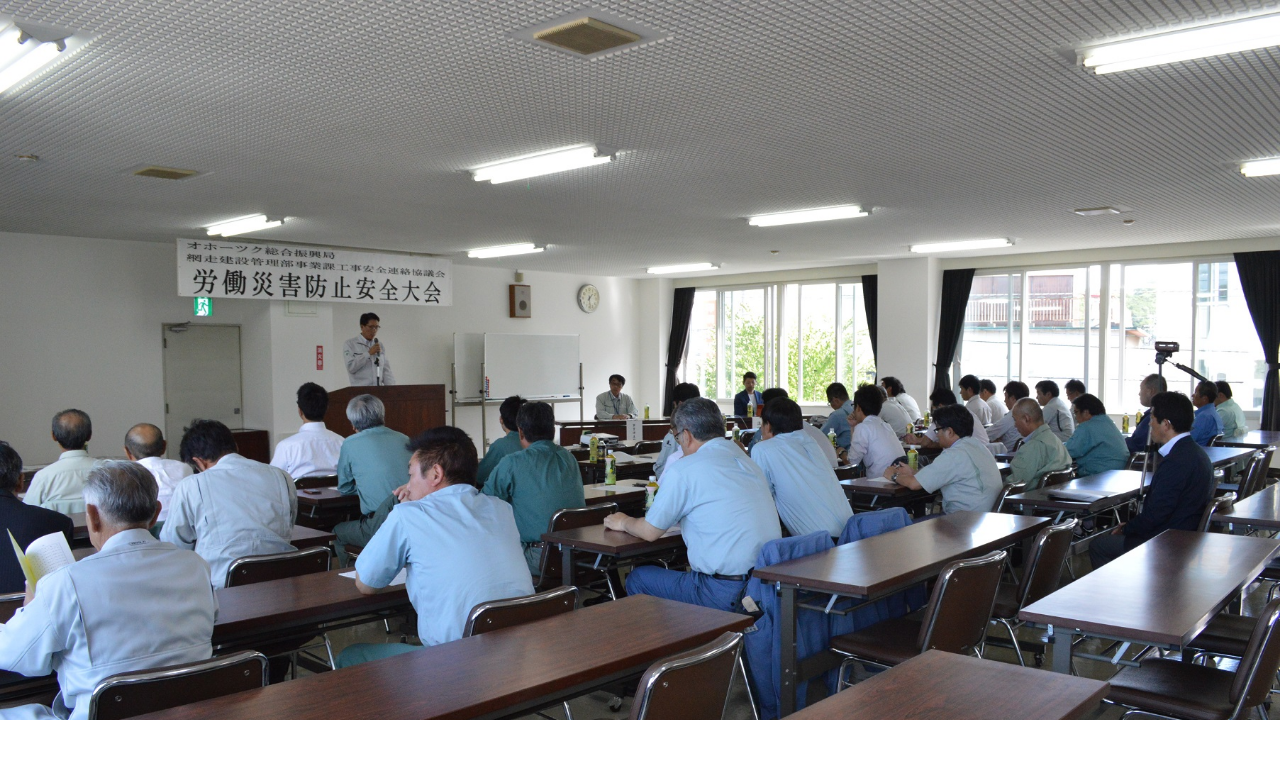

--- FILE ---
content_type: text/html; charset=UTF-8
request_url: https://hokkaido-mental.com/seminar/dsc_0006/
body_size: 6937
content:
<!DOCTYPE html>
<html lang="ja"
	prefix="og: https://ogp.me/ns#"  data-sticky-footer="true">

<head>
			<meta charset="UTF-8">
		<meta name="viewport" content="width=device-width, initial-scale=1, minimum-scale=1, viewport-fit=cover">
		<title>DSC_0006 | 北海道メンタルクリエイション</title>

		<!-- All in One SEO 4.1.4.5 -->
		<meta name="robots" content="max-image-preview:large" />
		<meta property="og:locale" content="ja_JP" />
		<meta property="og:site_name" content="北海道メンタルクリエイション | 『誰よりもメンタルの弱さを実感したメンタルトレーナーだからこそ知っている、不安な気持ちで最高の結果を出す方法をあなたに。』" />
		<meta property="og:type" content="article" />
		<meta property="og:title" content="DSC_0006 | 北海道メンタルクリエイション" />
		<meta property="og:image" content="https://hokkaido-mental.com/wp-content/uploads/2019/05/cropped-3-1-e1584659304926-2.png" />
		<meta property="og:image:secure_url" content="https://hokkaido-mental.com/wp-content/uploads/2019/05/cropped-3-1-e1584659304926-2.png" />
		<meta property="article:published_time" content="2019-09-29T02:55:19+00:00" />
		<meta property="article:modified_time" content="2019-09-29T02:55:19+00:00" />
		<meta name="twitter:card" content="summary" />
		<meta name="twitter:domain" content="hokkaido-mental.com" />
		<meta name="twitter:title" content="DSC_0006 | 北海道メンタルクリエイション" />
		<meta name="twitter:image" content="https://hokkaido-mental.com/wp-content/uploads/2019/05/cropped-3-1-e1584659304926-2.png" />
		<meta name="google" content="nositelinkssearchbox" />
		<script type="application/ld+json" class="aioseo-schema">
			{"@context":"https:\/\/schema.org","@graph":[{"@type":"WebSite","@id":"https:\/\/hokkaido-mental.com\/#website","url":"https:\/\/hokkaido-mental.com\/","name":"\u5317\u6d77\u9053\u30e1\u30f3\u30bf\u30eb\u30af\u30ea\u30a8\u30a4\u30b7\u30e7\u30f3","description":"\u300e\u8ab0\u3088\u308a\u3082\u30e1\u30f3\u30bf\u30eb\u306e\u5f31\u3055\u3092\u5b9f\u611f\u3057\u305f\u30e1\u30f3\u30bf\u30eb\u30c8\u30ec\u30fc\u30ca\u30fc\u3060\u304b\u3089\u3053\u305d\u77e5\u3063\u3066\u3044\u308b\u3001\u4e0d\u5b89\u306a\u6c17\u6301\u3061\u3067\u6700\u9ad8\u306e\u7d50\u679c\u3092\u51fa\u3059\u65b9\u6cd5\u3092\u3042\u306a\u305f\u306b\u3002\u300f","inLanguage":"ja","publisher":{"@id":"https:\/\/hokkaido-mental.com\/#organization"}},{"@type":"Organization","@id":"https:\/\/hokkaido-mental.com\/#organization","name":"\u5317\u6d77\u9053\u30e1\u30f3\u30bf\u30eb\u30af\u30ea\u30a8\u30a4\u30b7\u30e7\u30f3","url":"https:\/\/hokkaido-mental.com\/","logo":{"@type":"ImageObject","@id":"https:\/\/hokkaido-mental.com\/#organizationLogo","url":"https:\/\/hokkaido-mental.com\/wp-content\/uploads\/2019\/05\/cropped-3-1-e1584659304926-2.png","width":1350,"height":650},"image":{"@id":"https:\/\/hokkaido-mental.com\/#organizationLogo"}},{"@type":"BreadcrumbList","@id":"https:\/\/hokkaido-mental.com\/seminar\/dsc_0006\/#breadcrumblist","itemListElement":[{"@type":"ListItem","@id":"https:\/\/hokkaido-mental.com\/#listItem","position":1,"item":{"@type":"WebPage","@id":"https:\/\/hokkaido-mental.com\/","name":"\u30db\u30fc\u30e0","description":"\u300e\u8ab0\u3088\u308a\u3082\u30e1\u30f3\u30bf\u30eb\u306e\u5f31\u3055\u3092\u5b9f\u611f\u3057\u305f\u30e1\u30f3\u30bf\u30eb\u30c8\u30ec\u30fc\u30ca\u30fc\u3060\u304b\u3089\u3053\u305d\u77e5\u3063\u3066\u3044\u308b\u3001\u4e0d\u5b89\u306a\u6c17\u6301\u3061\u3067\u6700\u9ad8\u306e\u7d50\u679c\u3092\u51fa\u3059\u65b9\u6cd5\u3092\u3042\u306a\u305f\u306b\u3002\u300f","url":"https:\/\/hokkaido-mental.com\/"},"nextItem":"https:\/\/hokkaido-mental.com\/seminar\/dsc_0006\/#listItem"},{"@type":"ListItem","@id":"https:\/\/hokkaido-mental.com\/seminar\/dsc_0006\/#listItem","position":2,"item":{"@type":"WebPage","@id":"https:\/\/hokkaido-mental.com\/seminar\/dsc_0006\/","name":"DSC_0006","url":"https:\/\/hokkaido-mental.com\/seminar\/dsc_0006\/"},"previousItem":"https:\/\/hokkaido-mental.com\/#listItem"}]},{"@type":"Person","@id":"https:\/\/hokkaido-mental.com\/author\/hokkaidomc\/#author","url":"https:\/\/hokkaido-mental.com\/author\/hokkaidomc\/","name":"\u79cb\u5c71 \u6cf0\u9686","image":{"@type":"ImageObject","@id":"https:\/\/hokkaido-mental.com\/seminar\/dsc_0006\/#authorImage","url":"https:\/\/secure.gravatar.com\/avatar\/f227ad463d54b704921b3ca34ffc80d4?s=96&d=mm&r=g","width":96,"height":96,"caption":"\u79cb\u5c71 \u6cf0\u9686"}},{"@type":"ItemPage","@id":"https:\/\/hokkaido-mental.com\/seminar\/dsc_0006\/#itempage","url":"https:\/\/hokkaido-mental.com\/seminar\/dsc_0006\/","name":"DSC_0006 | \u5317\u6d77\u9053\u30e1\u30f3\u30bf\u30eb\u30af\u30ea\u30a8\u30a4\u30b7\u30e7\u30f3","inLanguage":"ja","isPartOf":{"@id":"https:\/\/hokkaido-mental.com\/#website"},"breadcrumb":{"@id":"https:\/\/hokkaido-mental.com\/seminar\/dsc_0006\/#breadcrumblist"},"datePublished":"2019-09-29T02:55:19+09:00","dateModified":"2019-09-29T02:55:19+09:00"}]}
		</script>
		<script type="text/javascript" >
			window.ga=window.ga||function(){(ga.q=ga.q||[]).push(arguments)};ga.l=+new Date;
			ga('create', "UA-141662954-1", 'auto');
			ga('send', 'pageview');
		</script>
		<script async src="https://www.google-analytics.com/analytics.js"></script>
		<!-- All in One SEO -->

		<meta property="og:title" content="DSC_0006">
		<meta property="og:type" content="article">
		<meta property="og:url" content="https://hokkaido-mental.com/seminar/dsc_0006/">
		<meta property="og:image" content="https://hokkaido-mental.com/wp-content/uploads/2019/09/DSC_0006.jpg">
		<meta property="og:site_name" content="北海道メンタルクリエイション">
		<meta property="og:description" content="『誰よりもメンタルの弱さを実感したメンタルトレーナーだからこそ知っている、不安な気持ちで最高の結果を出す方法をあなたに。』">
		<meta property="og:locale" content="ja_JP">
				<link rel='dns-prefetch' href='//webfonts.xserver.jp' />
<link rel='dns-prefetch' href='//s.w.org' />
<link rel="alternate" type="application/rss+xml" title="北海道メンタルクリエイション &raquo; フィード" href="https://hokkaido-mental.com/feed/" />
<link rel="alternate" type="application/rss+xml" title="北海道メンタルクリエイション &raquo; コメントフィード" href="https://hokkaido-mental.com/comments/feed/" />
		<link rel="profile" href="http://gmpg.org/xfn/11">
				<link rel="alternate" type="application/rss+xml" title="北海道メンタルクリエイション &raquo; DSC_0006 のコメントのフィード" href="https://hokkaido-mental.com/seminar/dsc_0006/feed/" />
<style id="snow-monkey-custom-logo-size">
.c-site-branding .custom-logo, .wpaw-site-branding__logo .custom-logo { height: 162px; width: 337px; }
@media (min-width: 64em) { .c-site-branding .custom-logo, .wpaw-site-branding__logo .custom-logo { height: 325px; width: 675px; } }
</style>
		<link rel='stylesheet' id='wp-block-library-css'  href='https://hokkaido-mental.com/wp-includes/css/dist/block-library/style.min.css?ver=5.8.12' type='text/css' media='all' />
<link rel='stylesheet' id='snow-monkey-blocks-css'  href='https://hokkaido-mental.com/wp-content/plugins/snow-monkey-blocks/dist/css/blocks.css?ver=1634264053' type='text/css' media='all' />
<link rel='stylesheet' id='snow-monkey-blocks/accordion-css'  href='https://hokkaido-mental.com/wp-content/plugins/snow-monkey-blocks/dist/block/accordion/style.css?ver=1634264053' type='text/css' media='all' />
<link rel='stylesheet' id='snow-monkey-blocks/alert-css'  href='https://hokkaido-mental.com/wp-content/plugins/snow-monkey-blocks/dist/block/alert/style.css?ver=1634264053' type='text/css' media='all' />
<link rel='stylesheet' id='snow-monkey-blocks/balloon-css'  href='https://hokkaido-mental.com/wp-content/plugins/snow-monkey-blocks/dist/block/balloon/style.css?ver=1634264053' type='text/css' media='all' />
<link rel='stylesheet' id='snow-monkey-blocks/box-css'  href='https://hokkaido-mental.com/wp-content/plugins/snow-monkey-blocks/dist/block/box/style.css?ver=1634264053' type='text/css' media='all' />
<link rel='stylesheet' id='snow-monkey-blocks/btn-box-css'  href='https://hokkaido-mental.com/wp-content/plugins/snow-monkey-blocks/dist/block/btn-box/style.css?ver=1634264053' type='text/css' media='all' />
<link rel='stylesheet' id='snow-monkey-blocks/btn-css'  href='https://hokkaido-mental.com/wp-content/plugins/snow-monkey-blocks/dist/block/btn/style.css?ver=1634264053' type='text/css' media='all' />
<link rel='stylesheet' id='snow-monkey-blocks/buttons-css'  href='https://hokkaido-mental.com/wp-content/plugins/snow-monkey-blocks/dist/block/buttons/style.css?ver=1634264053' type='text/css' media='all' />
<link rel='stylesheet' id='snow-monkey-blocks/categories-list-css'  href='https://hokkaido-mental.com/wp-content/plugins/snow-monkey-blocks/dist/block/categories-list/style.css?ver=1634264053' type='text/css' media='all' />
<link rel='stylesheet' id='snow-monkey-blocks/countdown-css'  href='https://hokkaido-mental.com/wp-content/plugins/snow-monkey-blocks/dist/block/countdown/style.css?ver=1634264053' type='text/css' media='all' />
<link rel='stylesheet' id='snow-monkey-blocks/directory-structure-css'  href='https://hokkaido-mental.com/wp-content/plugins/snow-monkey-blocks/dist/block/directory-structure/style.css?ver=1634264053' type='text/css' media='all' />
<link rel='stylesheet' id='snow-monkey-blocks/evaluation-star-css'  href='https://hokkaido-mental.com/wp-content/plugins/snow-monkey-blocks/dist/block/evaluation-star/style.css?ver=1634264053' type='text/css' media='all' />
<link rel='stylesheet' id='snow-monkey-blocks/faq-css'  href='https://hokkaido-mental.com/wp-content/plugins/snow-monkey-blocks/dist/block/faq/style.css?ver=1634264053' type='text/css' media='all' />
<link rel='stylesheet' id='snow-monkey-blocks/information-css'  href='https://hokkaido-mental.com/wp-content/plugins/snow-monkey-blocks/dist/block/information/style.css?ver=1634264053' type='text/css' media='all' />
<link rel='stylesheet' id='snow-monkey-blocks/items-css'  href='https://hokkaido-mental.com/wp-content/plugins/snow-monkey-blocks/dist/block/items/style.css?ver=1634264053' type='text/css' media='all' />
<link rel='stylesheet' id='snow-monkey-blocks/list-css'  href='https://hokkaido-mental.com/wp-content/plugins/snow-monkey-blocks/dist/block/list/style.css?ver=1634264053' type='text/css' media='all' />
<link rel='stylesheet' id='snow-monkey-blocks/media-text-css'  href='https://hokkaido-mental.com/wp-content/plugins/snow-monkey-blocks/dist/block/media-text/style.css?ver=1634264053' type='text/css' media='all' />
<link rel='stylesheet' id='snow-monkey-blocks/panels-css'  href='https://hokkaido-mental.com/wp-content/plugins/snow-monkey-blocks/dist/block/panels/style.css?ver=1634264053' type='text/css' media='all' />
<link rel='stylesheet' id='snow-monkey-blocks/price-menu-css'  href='https://hokkaido-mental.com/wp-content/plugins/snow-monkey-blocks/dist/block/price-menu/style.css?ver=1634264053' type='text/css' media='all' />
<link rel='stylesheet' id='snow-monkey-blocks/pricing-table-css'  href='https://hokkaido-mental.com/wp-content/plugins/snow-monkey-blocks/dist/block/pricing-table/style.css?ver=1634264053' type='text/css' media='all' />
<link rel='stylesheet' id='snow-monkey-blocks/rating-box-css'  href='https://hokkaido-mental.com/wp-content/plugins/snow-monkey-blocks/dist/block/rating-box/style.css?ver=1634264053' type='text/css' media='all' />
<link rel='stylesheet' id='snow-monkey-blocks/section-css'  href='https://hokkaido-mental.com/wp-content/plugins/snow-monkey-blocks/dist/block/section/style.css?ver=1634264053' type='text/css' media='all' />
<link rel='stylesheet' id='snow-monkey-blocks/section-break-the-grid-css'  href='https://hokkaido-mental.com/wp-content/plugins/snow-monkey-blocks/dist/block/section-break-the-grid/style.css?ver=1634264053' type='text/css' media='all' />
<link rel='stylesheet' id='snow-monkey-blocks/section-side-heading-css'  href='https://hokkaido-mental.com/wp-content/plugins/snow-monkey-blocks/dist/block/section-side-heading/style.css?ver=1634264053' type='text/css' media='all' />
<link rel='stylesheet' id='snow-monkey-blocks/section-with-bgimage-css'  href='https://hokkaido-mental.com/wp-content/plugins/snow-monkey-blocks/dist/block/section-with-bgimage/style.css?ver=1634264053' type='text/css' media='all' />
<link rel='stylesheet' id='snow-monkey-blocks/section-with-bgvideo-css'  href='https://hokkaido-mental.com/wp-content/plugins/snow-monkey-blocks/dist/block/section-with-bgvideo/style.css?ver=1634264053' type='text/css' media='all' />
<link rel='stylesheet' id='slick-carousel-css'  href='https://hokkaido-mental.com/wp-content/plugins/snow-monkey-blocks/dist/packages/slick/slick.css?ver=1634264053' type='text/css' media='all' />
<link rel='stylesheet' id='slick-carousel-theme-css'  href='https://hokkaido-mental.com/wp-content/plugins/snow-monkey-blocks/dist/packages/slick/slick-theme.css?ver=1634264053' type='text/css' media='all' />
<link rel='stylesheet' id='snow-monkey-blocks/slider-css'  href='https://hokkaido-mental.com/wp-content/plugins/snow-monkey-blocks/dist/block/slider/style.css?ver=1634264053' type='text/css' media='all' />
<link rel='stylesheet' id='spider-css'  href='https://hokkaido-mental.com/wp-content/plugins/snow-monkey-blocks/dist/packages/spider/dist/css/spider.css?ver=1634264053' type='text/css' media='all' />
<link rel='stylesheet' id='snow-monkey-blocks/spider-pickup-slider-css'  href='https://hokkaido-mental.com/wp-content/plugins/snow-monkey-blocks/dist/block/spider-pickup-slider/style.css?ver=1634264053' type='text/css' media='all' />
<link rel='stylesheet' id='snow-monkey-blocks/spider-slider-css'  href='https://hokkaido-mental.com/wp-content/plugins/snow-monkey-blocks/dist/block/spider-slider/style.css?ver=1634264053' type='text/css' media='all' />
<link rel='stylesheet' id='snow-monkey-blocks/step-css'  href='https://hokkaido-mental.com/wp-content/plugins/snow-monkey-blocks/dist/block/step/style.css?ver=1634264053' type='text/css' media='all' />
<link rel='stylesheet' id='snow-monkey-blocks/tabs-css'  href='https://hokkaido-mental.com/wp-content/plugins/snow-monkey-blocks/dist/block/tabs/style.css?ver=1634264053' type='text/css' media='all' />
<link rel='stylesheet' id='snow-monkey-blocks/taxonomy-terms-css'  href='https://hokkaido-mental.com/wp-content/plugins/snow-monkey-blocks/dist/block/taxonomy-terms/style.css?ver=1634264053' type='text/css' media='all' />
<link rel='stylesheet' id='snow-monkey-blocks/testimonial-css'  href='https://hokkaido-mental.com/wp-content/plugins/snow-monkey-blocks/dist/block/testimonial/style.css?ver=1634264053' type='text/css' media='all' />
<link rel='stylesheet' id='snow-monkey-blocks/thumbnail-gallery-css'  href='https://hokkaido-mental.com/wp-content/plugins/snow-monkey-blocks/dist/block/thumbnail-gallery/style.css?ver=1634264053' type='text/css' media='all' />
<link rel='stylesheet' id='contact-form-7-css'  href='https://hokkaido-mental.com/wp-content/plugins/contact-form-7/includes/css/styles.css?ver=5.5.1' type='text/css' media='all' />
<link rel='stylesheet' id='snow-monkey-blocks-background-parallax-css'  href='https://hokkaido-mental.com/wp-content/plugins/snow-monkey-blocks/dist/css/background-parallax.css?ver=1634264053' type='text/css' media='all' />
<link rel='stylesheet' id='wp-awesome-widgets-css'  href='https://hokkaido-mental.com/wp-content/themes/snow-monkey/vendor/inc2734/wp-awesome-widgets/src/assets/css/app.css?ver=1629069653' type='text/css' media='all' />
<link rel='stylesheet' id='wp-oembed-blog-card-css'  href='https://hokkaido-mental.com/wp-content/themes/snow-monkey/vendor/inc2734/wp-oembed-blog-card/src/assets/css/app.css?ver=1629069653' type='text/css' media='all' />
<link rel='stylesheet' id='snow-monkey-css'  href='https://hokkaido-mental.com/wp-content/themes/snow-monkey/assets/css/style.min.css?ver=1629069653' type='text/css' media='all' />
<style id='snow-monkey-inline-css' type='text/css'>
input[type="email"],input[type="number"],input[type="password"],input[type="search"],input[type="tel"],input[type="text"],input[type="url"],textarea { font-size: 16px }
:root { --_container-max-width: 1024px;--accent-color: #4682b4;--dark-accent-color: #294d6b;--light-accent-color: #8db3d3;--lighter-accent-color: #bfd4e6;--lightest-accent-color: #ccddeb;--sub-accent-color: #707593;--dark-sub-accent-color: #444759;--light-sub-accent-color: #aaadbf;--lighter-sub-accent-color: #d1d3dd;--lightest-sub-accent-color: #dcdde4;--entry-content-h2-border-left: 1px solid var(--accent-color, #cd162c);--entry-content-h2-background-color: #f7f7f7;--entry-content-h2-padding: calc(var(--_space, 1.76923rem) * 0.25) calc(var(--_space, 1.76923rem) * 0.25) calc(var(--_space, 1.76923rem) * 0.25) calc(var(--_space, 1.76923rem) * 0.5);--entry-content-h3-border-bottom: 1px solid #eee;--entry-content-h3-padding: 0 0 calc(var(--_space, 1.76923rem) * 0.25);--widget-title-display: flex;--widget-title-flex-direction: row;--widget-title-align-items: center;--widget-title-justify-content: center;--widget-title-pseudo-display: block;--widget-title-pseudo-content: "";--widget-title-pseudo-height: 1px;--widget-title-pseudo-background-color: #111;--widget-title-pseudo-flex: 1 0 0%;--widget-title-pseudo-min-width: 20px;--widget-title-before-margin-right: .5em;--widget-title-after-margin-left: .5em;--_half-leading: 0.4 }
html { font-size: 16px;letter-spacing: 0.05rem }
.l-body,.block-editor-block-list__block { font-family: system-ui,-apple-system,BlinkMacSystemFont,"ヒラギノ角ゴ W3",sans-serif }
.has-white-background-color { background-color: #fff!important }
.has-white-color,.wp-block-button__link.has-white-color { color: #fff!important }
.has-black-background-color { background-color: #000!important }
.has-black-color,.wp-block-button__link.has-black-color { color: #000!important }
.has-text-color-background-color { background-color: #333!important }
.has-text-color-color,.wp-block-button__link.has-text-color-color { color: #333!important }
.has-dark-gray-background-color { background-color: #999!important }
.has-dark-gray-color,.wp-block-button__link.has-dark-gray-color { color: #999!important }
.has-gray-background-color { background-color: #ccc!important }
.has-gray-color,.wp-block-button__link.has-gray-color { color: #ccc!important }
.has-very-light-gray-background-color { background-color: #eee!important }
.has-very-light-gray-color,.wp-block-button__link.has-very-light-gray-color { color: #eee!important }
.has-lightest-grey-background-color { background-color: #f7f7f7!important }
.has-lightest-grey-color,.wp-block-button__link.has-lightest-grey-color { color: #f7f7f7!important }
.has-accent-color-background-color { background-color: #4682b4!important }
.has-accent-color-color,.wp-block-button__link.has-accent-color-color { color: #4682b4!important }
.has-sub-accent-color-background-color { background-color: #707593!important }
.has-sub-accent-color-color,.wp-block-button__link.has-sub-accent-color-color { color: #707593!important }
.p-infobar__inner { background-color: #4682b4 }
.p-infobar__content { color: #edf900 }
</style>
<link rel='stylesheet' id='snow-monkey-custom-widgets-css'  href='https://hokkaido-mental.com/wp-content/themes/snow-monkey/assets/css/custom-widgets.min.css?ver=1629069653' type='text/css' media='all' />
<link rel='stylesheet' id='snow-monkey-block-library-css'  href='https://hokkaido-mental.com/wp-content/themes/snow-monkey/assets/css/block-library.min.css?ver=1629069653' type='text/css' media='all' />
<link rel='stylesheet' id='wp-share-buttons-css'  href='https://hokkaido-mental.com/wp-content/themes/snow-monkey/vendor/inc2734/wp-share-buttons/src/assets/css/wp-share-buttons.css?ver=1629069653' type='text/css' media='all' />
<link rel='stylesheet' id='wp-like-me-box-css'  href='https://hokkaido-mental.com/wp-content/themes/snow-monkey/vendor/inc2734/wp-like-me-box/src/assets/css/wp-like-me-box.min.css?ver=1629069653' type='text/css' media='all' />
<link rel='stylesheet' id='snow-monkey-snow-monkey-blocks-css'  href='https://hokkaido-mental.com/wp-content/themes/snow-monkey/assets/css/dependency/snow-monkey-blocks/style.min.css?ver=1629069653' type='text/css' media='all' />
<link rel='stylesheet' id='snow-monkey-wpcf7-css'  href='https://hokkaido-mental.com/wp-content/themes/snow-monkey/assets/css/dependency/contact-form-7/wpcf7.min.css?ver=1629069653' type='text/css' media='all' />
<link rel='stylesheet' id='tablepress-default-css'  href='https://hokkaido-mental.com/wp-content/plugins/tablepress/css/default.min.css?ver=1.14' type='text/css' media='all' />
<link rel='stylesheet' id='wp-pure-css-gallery-css'  href='https://hokkaido-mental.com/wp-content/themes/snow-monkey/vendor/inc2734/wp-pure-css-gallery/src/assets/css/wp-pure-css-gallery.min.css?ver=1629069653' type='text/css' media='all' />
<script type='text/javascript' src='https://hokkaido-mental.com/wp-includes/js/jquery/jquery.min.js?ver=3.6.0' id='jquery-core-js'></script>
<script type='text/javascript' src='https://hokkaido-mental.com/wp-includes/js/jquery/jquery-migrate.min.js?ver=3.3.2' id='jquery-migrate-js'></script>
<script type='text/javascript' src='//webfonts.xserver.jp/js/xserver.js?ver=1.2.4' id='typesquare_std-js'></script>
<script type='text/javascript' src='https://hokkaido-mental.com/wp-content/plugins/snow-monkey-blocks/dist/packages/spider/dist/js/spider.js?ver=1634264053' id='spider-js'></script>
<script type='text/javascript' src='https://hokkaido-mental.com/wp-content/plugins/snow-monkey-blocks/dist/block/spider-pickup-slider/script.js?ver=1634264053' id='snow-monkey-blocks/spider-pickup-slider-js'></script>
<script type='text/javascript' src='https://hokkaido-mental.com/wp-content/plugins/snow-monkey-blocks/dist/block/spider-slider/script.js?ver=1634264053' id='snow-monkey-blocks/spider-slider-js'></script>
<link rel="https://api.w.org/" href="https://hokkaido-mental.com/wp-json/" /><link rel="alternate" type="application/json" href="https://hokkaido-mental.com/wp-json/wp/v2/media/1202" /><link rel="EditURI" type="application/rsd+xml" title="RSD" href="https://hokkaido-mental.com/xmlrpc.php?rsd" />
<link rel="wlwmanifest" type="application/wlwmanifest+xml" href="https://hokkaido-mental.com/wp-includes/wlwmanifest.xml" /> 
<meta name="generator" content="WordPress 5.8.12" />
<link rel='shortlink' href='https://hokkaido-mental.com/?p=1202' />
<link rel="alternate" type="application/json+oembed" href="https://hokkaido-mental.com/wp-json/oembed/1.0/embed?url=https%3A%2F%2Fhokkaido-mental.com%2Fseminar%2Fdsc_0006%2F" />
<link rel="alternate" type="text/xml+oembed" href="https://hokkaido-mental.com/wp-json/oembed/1.0/embed?url=https%3A%2F%2Fhokkaido-mental.com%2Fseminar%2Fdsc_0006%2F&#038;format=xml" />
		<script type="application/ld+json">
			{"@context":"http:\/\/schema.org","@type":"Article","headline":"DSC_0006","author":{"@type":"Person","name":"\u79cb\u5c71 \u6cf0\u9686"},"publisher":{"@type":"Organization","url":"https:\/\/hokkaido-mental.com","name":"\u5317\u6d77\u9053\u30e1\u30f3\u30bf\u30eb\u30af\u30ea\u30a8\u30a4\u30b7\u30e7\u30f3","logo":{"@type":"ImageObject","url":"https:\/\/hokkaido-mental.com\/wp-content\/uploads\/2019\/05\/cropped-3-1-e1584659304926-2.png"}},"mainEntityOfPage":{"@type":"WebPage","@id":"https:\/\/hokkaido-mental.com\/seminar\/dsc_0006\/"},"image":{"@type":"ImageObject","url":"https:\/\/hokkaido-mental.com\/wp-content\/uploads\/2019\/09\/DSC_0006.jpg"},"datePublished":"2019-09-29T11:55:19+09:00","dateModified":"2019-09-29T11:55:19+09:00","description":"\u300e\u8ab0\u3088\u308a\u3082\u30e1\u30f3\u30bf\u30eb\u306e\u5f31\u3055\u3092\u5b9f\u611f\u3057\u305f\u30e1\u30f3\u30bf\u30eb\u30c8\u30ec\u30fc\u30ca\u30fc\u3060\u304b\u3089\u3053\u305d\u77e5\u3063\u3066\u3044\u308b\u3001\u4e0d\u5b89\u306a\u6c17\u6301\u3061\u3067\u6700\u9ad8\u306e\u7d50\u679c\u3092\u51fa\u3059\u65b9\u6cd5\u3092\u3042\u306a\u305f\u306b\u3002\u300f"}		</script>
				<meta name="thumbnail" content="https://hokkaido-mental.com/wp-content/uploads/2019/09/DSC_0006.jpg">
							<meta name="twitter:card" content="summary">
		
						<meta name="theme-color" content="#4682b4">
		<link rel="icon" href="https://hokkaido-mental.com/wp-content/uploads/2019/04/北海道メンタルクリエイション-1-1-150x150.png" sizes="32x32" />
<link rel="icon" href="https://hokkaido-mental.com/wp-content/uploads/2019/04/北海道メンタルクリエイション-1-1.png" sizes="192x192" />
<link rel="apple-touch-icon" href="https://hokkaido-mental.com/wp-content/uploads/2019/04/北海道メンタルクリエイション-1-1.png" />
<meta name="msapplication-TileImage" content="https://hokkaido-mental.com/wp-content/uploads/2019/04/北海道メンタルクリエイション-1-1.png" />
		<style type="text/css" id="wp-custom-css">
			.p-infobar__inner {
  background-color: #4682b4 !important;
  color: #fff;
}

.form-width { max-width: 100%;}		</style>
		</head>

<body class="attachment attachment-template-default attachmentid-1202 attachment-jpeg wp-custom-logo l-body--blank l-body" id="body"
	data-has-sidebar="false"
	data-is-full-template="true"
	data-is-slim-width="false"
	>

			<div id="page-start"></div>
			
	<div class="l-container">
		<div class="l-contents" role="document">
			<img width="1805" height="1200" src="https://hokkaido-mental.com/wp-content/uploads/2019/09/DSC_0006.jpg" class="attachment-full size-full" alt="" loading="lazy" srcset="https://hokkaido-mental.com/wp-content/uploads/2019/09/DSC_0006.jpg 1805w, https://hokkaido-mental.com/wp-content/uploads/2019/09/DSC_0006-300x199.jpg 300w, https://hokkaido-mental.com/wp-content/uploads/2019/09/DSC_0006-768x511.jpg 768w, https://hokkaido-mental.com/wp-content/uploads/2019/09/DSC_0006-1024x681.jpg 1024w, https://hokkaido-mental.com/wp-content/uploads/2019/09/DSC_0006-100x66.jpg 100w" sizes="(max-width: 1805px) 100vw, 1805px" />		</div>
	</div>

		<script type="text/javascript">
			window._wpemojiSettings = {"baseUrl":"https:\/\/s.w.org\/images\/core\/emoji\/13.1.0\/72x72\/","ext":".png","svgUrl":"https:\/\/s.w.org\/images\/core\/emoji\/13.1.0\/svg\/","svgExt":".svg","source":{"concatemoji":"https:\/\/hokkaido-mental.com\/wp-includes\/js\/wp-emoji-release.min.js?ver=5.8.12"}};
			!function(e,a,t){var n,r,o,i=a.createElement("canvas"),p=i.getContext&&i.getContext("2d");function s(e,t){var a=String.fromCharCode;p.clearRect(0,0,i.width,i.height),p.fillText(a.apply(this,e),0,0);e=i.toDataURL();return p.clearRect(0,0,i.width,i.height),p.fillText(a.apply(this,t),0,0),e===i.toDataURL()}function c(e){var t=a.createElement("script");t.src=e,t.defer=t.type="text/javascript",a.getElementsByTagName("head")[0].appendChild(t)}for(o=Array("flag","emoji"),t.supports={everything:!0,everythingExceptFlag:!0},r=0;r<o.length;r++)t.supports[o[r]]=function(e){if(!p||!p.fillText)return!1;switch(p.textBaseline="top",p.font="600 32px Arial",e){case"flag":return s([127987,65039,8205,9895,65039],[127987,65039,8203,9895,65039])?!1:!s([55356,56826,55356,56819],[55356,56826,8203,55356,56819])&&!s([55356,57332,56128,56423,56128,56418,56128,56421,56128,56430,56128,56423,56128,56447],[55356,57332,8203,56128,56423,8203,56128,56418,8203,56128,56421,8203,56128,56430,8203,56128,56423,8203,56128,56447]);case"emoji":return!s([10084,65039,8205,55357,56613],[10084,65039,8203,55357,56613])}return!1}(o[r]),t.supports.everything=t.supports.everything&&t.supports[o[r]],"flag"!==o[r]&&(t.supports.everythingExceptFlag=t.supports.everythingExceptFlag&&t.supports[o[r]]);t.supports.everythingExceptFlag=t.supports.everythingExceptFlag&&!t.supports.flag,t.DOMReady=!1,t.readyCallback=function(){t.DOMReady=!0},t.supports.everything||(n=function(){t.readyCallback()},a.addEventListener?(a.addEventListener("DOMContentLoaded",n,!1),e.addEventListener("load",n,!1)):(e.attachEvent("onload",n),a.attachEvent("onreadystatechange",function(){"complete"===a.readyState&&t.readyCallback()})),(n=t.source||{}).concatemoji?c(n.concatemoji):n.wpemoji&&n.twemoji&&(c(n.twemoji),c(n.wpemoji)))}(window,document,window._wpemojiSettings);
		</script>
		<style type="text/css">
img.wp-smiley,
img.emoji {
	display: inline !important;
	border: none !important;
	box-shadow: none !important;
	height: 1em !important;
	width: 1em !important;
	margin: 0 .07em !important;
	vertical-align: -0.1em !important;
	background: none !important;
	padding: 0 !important;
}
</style>
	
<div id="sm-overlay-search-box" class="p-overlay-search-box c-overlay-container">
	<div class="p-overlay-search-box__inner c-overlay-container__inner">
		<form role="search" method="get" autocomplete="off" class="p-search-form" action="https://hokkaido-mental.com/"><label class="screen-reader-text" for="s">検索</label><div class="c-input-group"><div class="c-input-group__field"><input type="search" placeholder="検索 &hellip;" value="" name="s"></div><button class="c-input-group__btn"><i class="fas fa-search" aria-label="検索"></i></button></div></form>	</div>

	<a href="#_" class="p-overlay-search-box__close-btn c-overlay-container__close-btn">
		<i class="fas fa-times" aria-label="閉じる"></i>
	</a>
	<a href="#_" class="p-overlay-search-box__bg c-overlay-container__bg"></a>
</div>
<script type='text/javascript' src='https://hokkaido-mental.com/wp-content/plugins/snow-monkey-blocks/dist/block/categories-list/script.js?ver=1634264053' id='snow-monkey-blocks/categories-list-js'></script>
<script type='text/javascript' src='https://hokkaido-mental.com/wp-content/plugins/snow-monkey-blocks/dist/block/countdown/script.js?ver=1634264053' id='snow-monkey-blocks/countdown-js'></script>
<script type='text/javascript' src='https://hokkaido-mental.com/wp-content/plugins/snow-monkey-blocks/dist/block/list/script.js?ver=1634264053' id='snow-monkey-blocks/list-js'></script>
<script type='text/javascript' src='https://hokkaido-mental.com/wp-content/plugins/snow-monkey-blocks/dist/block/section-with-bgvideo/script.js?ver=1634264053' id='snow-monkey-blocks/section-with-bgvideo-js'></script>
<script type='text/javascript' src='https://hokkaido-mental.com/wp-content/plugins/snow-monkey-blocks/dist/block/tabs/script.js?ver=1634264053' id='snow-monkey-blocks/tabs-js'></script>
<script type='text/javascript' src='https://hokkaido-mental.com/wp-includes/js/dist/vendor/regenerator-runtime.min.js?ver=0.13.7' id='regenerator-runtime-js'></script>
<script type='text/javascript' src='https://hokkaido-mental.com/wp-includes/js/dist/vendor/wp-polyfill.min.js?ver=3.15.0' id='wp-polyfill-js'></script>
<script type='text/javascript' id='contact-form-7-js-extra'>
/* <![CDATA[ */
var wpcf7 = {"api":{"root":"https:\/\/hokkaido-mental.com\/wp-json\/","namespace":"contact-form-7\/v1"}};
/* ]]> */
</script>
<script type='text/javascript' src='https://hokkaido-mental.com/wp-content/plugins/contact-form-7/includes/js/index.js?ver=5.5.1' id='contact-form-7-js'></script>
<script type='text/javascript' id='wp-oembed-blog-card-js-extra'>
/* <![CDATA[ */
var WP_OEMBED_BLOG_CARD = {"endpoint":"https:\/\/hokkaido-mental.com\/wp-json\/wp-oembed-blog-card\/v1"};
/* ]]> */
</script>
<script type='text/javascript' src='https://hokkaido-mental.com/wp-content/themes/snow-monkey/vendor/inc2734/wp-oembed-blog-card/src/assets/js/app.js?ver=1629069653' id='wp-oembed-blog-card-js'></script>
<script type='text/javascript' src='https://hokkaido-mental.com/wp-content/themes/snow-monkey/assets/js/drop-nav.js?ver=1629069653' id='snow-monkey-drop-nav-js'></script>
<script type='text/javascript' id='snow-monkey-js-extra'>
/* <![CDATA[ */
var snow_monkey = {"home_url":"https:\/\/hokkaido-mental.com"};
var inc2734_wp_share_buttons_facebook = {"endpoint":"https:\/\/hokkaido-mental.com\/wp-admin\/admin-ajax.php","action":"inc2734_wp_share_buttons_facebook","_ajax_nonce":"43fb56b5dd"};
var inc2734_wp_share_buttons_twitter = {"endpoint":"https:\/\/hokkaido-mental.com\/wp-admin\/admin-ajax.php","action":"inc2734_wp_share_buttons_twitter","_ajax_nonce":"1464016da4"};
var inc2734_wp_share_buttons_hatena = {"endpoint":"https:\/\/hokkaido-mental.com\/wp-admin\/admin-ajax.php","action":"inc2734_wp_share_buttons_hatena","_ajax_nonce":"2ef553c6c4"};
var inc2734_wp_share_buttons_feedly = {"endpoint":"https:\/\/hokkaido-mental.com\/wp-admin\/admin-ajax.php","action":"inc2734_wp_share_buttons_feedly","_ajax_nonce":"c7fe88dd28"};
/* ]]> */
</script>
<script type='text/javascript' src='https://hokkaido-mental.com/wp-content/themes/snow-monkey/assets/js/app.js?ver=1629069653' id='snow-monkey-js'></script>
<script type='text/javascript' src='https://hokkaido-mental.com/wp-content/themes/snow-monkey/assets/packages/fontawesome-free/js/all.min.js?ver=1629069653' id='fontawesome5-js'></script>
<script type='text/javascript' src='https://hokkaido-mental.com/wp-includes/js/comment-reply.min.js?ver=5.8.12' id='comment-reply-js'></script>
<script type='text/javascript' src='https://hokkaido-mental.com/wp-content/themes/snow-monkey/assets/js/page-top.js?ver=1629069653' id='snow-monkey-page-top-js'></script>
<script type='text/javascript' src='https://hokkaido-mental.com/wp-content/themes/snow-monkey/assets/js/smooth-scroll.js?ver=1629069653' id='snow-monkey-smooth-scroll-js'></script>
<script type='text/javascript' src='https://hokkaido-mental.com/wp-content/themes/snow-monkey/vendor/inc2734/wp-share-buttons/src/assets/js/wp-share-buttons.js?ver=1629069653' id='wp-share-buttons-js'></script>
<script type='text/javascript' src='https://hokkaido-mental.com/wp-content/themes/snow-monkey/assets/js/widgets.js?ver=1629069653' id='snow-monkey-widgets-js'></script>
<script type='text/javascript' src='https://hokkaido-mental.com/wp-content/themes/snow-monkey/assets/js/sidebar-sticky-widget-area.js?ver=1629069653' id='snow-monkey-sidebar-sticky-widget-area-js'></script>
<script type='text/javascript' src='https://hokkaido-mental.com/wp-content/themes/snow-monkey/assets/js/hash-nav.js?ver=1629069653' id='snow-monkey-hash-nav-js'></script>
<script type='text/javascript' src='https://hokkaido-mental.com/wp-content/themes/snow-monkey/vendor/inc2734/wp-contents-outline/src/assets/packages/@inc2734/contents-outline/dist/index.js?ver=1629069653' id='contents-outline-js'></script>
<script type='text/javascript' src='https://hokkaido-mental.com/wp-content/themes/snow-monkey/vendor/inc2734/wp-contents-outline/src/assets/js/app.js?ver=1629069653' id='wp-contents-outline-js'></script>
<script type='text/javascript' src='https://hokkaido-mental.com/wp-content/themes/snow-monkey/assets/js/dependency/snow-monkey-blocks/app.js?ver=1629069653' id='snow-monkey-snow-monkey-blocks-js'></script>
<script type='text/javascript' src='https://hokkaido-mental.com/wp-content/themes/snow-monkey/vendor/inc2734/wp-awesome-widgets/src/assets/packages/slick-carousel/slick/slick.min.js?ver=1629069653' id='slick-carousel-js'></script>
<script type='text/javascript' src='https://hokkaido-mental.com/wp-content/themes/snow-monkey/vendor/inc2734/wp-awesome-widgets/src/assets/js/widget/slider.js?ver=1629069653' id='wp-awesome-widgets-slider-js'></script>
<script type='text/javascript' src='https://hokkaido-mental.com/wp-content/themes/snow-monkey/assets/js/global-nav.js?ver=1629069653' id='snow-monkey-global-nav-js'></script>
<script type='text/javascript' src='https://hokkaido-mental.com/wp-includes/js/wp-embed.min.js?ver=5.8.12' id='wp-embed-js'></script>
		<div id="page-end"></div>
		

<div id="page-top" class="c-page-top" aria-hidden="true">
	<a href="#body">
		<span class="fas fa-chevron-up" aria-hidden="true" title="上にスクロール"></span>
	</a>
</div>

</body>
</html>


--- FILE ---
content_type: text/css
request_url: https://hokkaido-mental.com/wp-content/plugins/snow-monkey-blocks/dist/block/section/style.css?ver=1634264053
body_size: 672
content:
.smb-section{position:relative}.smb-section__background,.smb-section__fixed-background{bottom:0;left:0;position:absolute;right:0;top:0}.smb-section__background__texture,.smb-section__fixed-background__texture{bottom:0;left:0;mix-blend-mode:multiply;position:absolute;right:0;top:0}.smb-section__dividers{bottom:0;left:0;overflow:hidden;position:absolute;right:0;top:0}.smb-section__divider{font-size:0;left:-1px;line-height:1;position:absolute;right:-1px}.smb-section__divider svg{height:auto;left:0;max-height:100px;position:absolute;right:0;width:100%}.smb-section__divider--top{top:-1px}.smb-section__divider--top svg{top:0;transform:rotate(180deg)}.smb-section__divider--bottom{bottom:-1px}.smb-section__divider--bottom svg{bottom:0}.smb-section__divider--triangle svg{margin:0 auto;max-width:200px}.smb-section__inner{align-items:center;display:flex;flex:1 1 auto;flex-direction:row;flex-wrap:wrap;position:relative}.smb-section__inner>.c-container{flex:1 1 auto;position:relative}.smb-section__subtitle{font-size:12px;font-size:.75rem;line-height:1.68889;line-height:calc(.88889 + var(--_half-leading, .4)*2);text-align:center}.smb-section__title{text-align:center}.smb-section__lede-wrapper{display:flex;justify-content:center}.smb-section__lede{font-size:14px;font-size:.875rem;line-height:1.77959;line-height:calc(.97959 + var(--_half-leading, .4)*2)}.smb-section--left>.smb-section__inner>.c-container>.smb-section__body,.smb-section--left>.smb-section__inner>.c-container>.smb-section__lede-wrapper>.smb-section__lede,.smb-section--left>.smb-section__inner>.c-container>.smb-section__subtitle,.smb-section--left>.smb-section__inner>.c-container>.smb-section__title{text-align:left}.smb-section--left>.smb-section__inner>.c-container>.smb-section__lede-wrapper{display:block}.smb-section--left>.smb-section__inner>.c-container>.smb-section__title:after{margin-left:0;margin-right:auto}.smb-section--center>.smb-section__inner>.c-container>.smb-section__body,.smb-section--center>.smb-section__inner>.c-container>.smb-section__subtitle,.smb-section--center>.smb-section__inner>.c-container>.smb-section__title{text-align:center}.smb-section--center>.smb-section__inner>.c-container>.smb-section__title:after{margin-left:auto;margin-right:auto}.smb-section--right>.smb-section__inner>.c-container>.smb-section__body,.smb-section--right>.smb-section__inner>.c-container>.smb-section__lede-wrapper>.smb-section__lede,.smb-section--right>.smb-section__inner>.c-container>.smb-section__subtitle,.smb-section--right>.smb-section__inner>.c-container>.smb-section__title{text-align:right}.smb-section--right>.smb-section__inner>.c-container>.smb-section__lede-wrapper{display:block}.smb-section--right>.smb-section__inner>.c-container>.smb-section__title:after{margin-left:auto;margin-right:0}.smb-section--wide{min-height:75vh}.smb-section--full{min-height:100vh}.smb-section.is-content-justification-center,.smb-section.is-content-justification-left,.smb-section.is-content-justification-right{display:flex}.smb-section.is-content-justification-center>.smb-section__inner,.smb-section.is-content-justification-left>.smb-section__inner,.smb-section.is-content-justification-right>.smb-section__inner{flex:0 1 auto}.smb-section.is-content-justification-left{justify-content:flex-start}.smb-section.is-content-justification-center{justify-content:center}.smb-section.is-content-justification-right{justify-content:flex-end}.smb-section.is-items-alignment-bottom,.smb-section.is-items-alignment-center,.smb-section.is-items-alignment-top{display:flex}.smb-section.is-items-alignment-top{align-items:flex-start}.smb-section.is-items-alignment-center{align-items:center}.smb-section.is-items-alignment-bottom{align-items:flex-end}

--- FILE ---
content_type: text/css
request_url: https://hokkaido-mental.com/wp-content/themes/snow-monkey/assets/css/dependency/contact-form-7/wpcf7.min.css?ver=1629069653
body_size: 767
content:
.wpcf7:not(:last-child){margin-bottom:2.7rem;margin-bottom:calc(var(--_space, 1.8rem)*1.5*var(--_margin-scale, 1))}.wpcf7-form>:not(h1):not(h2):not(h3):not(h4):not(h5):not(h6)+:not(h1):not(h2):not(h3):not(h4):not(h5):not(h6){margin-top:1.8rem;margin-top:calc(var(--_space, 1.8rem)*1*var(--_margin-scale, 1))}.wpcf7-form>:first-child{margin-top:0}.wpcf7-form>h1{margin-bottom:1.8rem;margin-bottom:calc(var(--_space, 1.8rem)*1*var(--_margin-scale, 1));margin-top:0}.wpcf7-form>h2{margin-bottom:2.25rem;margin-bottom:calc(var(--_space, 1.8rem)*1.25*var(--_margin-scale, 1));margin-top:3.6rem;margin-top:calc(var(--_space, 1.8rem)*2*var(--_margin-scale, 1))}.wpcf7-form>h3{margin-bottom:1.35rem;margin-bottom:calc(var(--_space, 1.8rem)*.75*var(--_margin-scale, 1));margin-top:3.15rem;margin-top:calc(var(--_space, 1.8rem)*1.75*var(--_margin-scale, 1))}.wpcf7-form>h4{margin-bottom:.9rem;margin-bottom:calc(var(--_space, 1.8rem)*.5*var(--_margin-scale, 1));margin-top:2.25rem;margin-top:calc(var(--_space, 1.8rem)*1.25*var(--_margin-scale, 1))}.wpcf7-form>h5,.wpcf7-form>h6{margin-bottom:.9rem;margin-bottom:calc(var(--_space, 1.8rem)*.5*var(--_margin-scale, 1));margin-top:1.8rem;margin-top:calc(var(--_space, 1.8rem)*1*var(--_margin-scale, 1))}.wpcf7-form>ol ol,.wpcf7-form>ol ul,.wpcf7-form>ul ol,.wpcf7-form>ul ul{margin-bottom:0}.wpcf7-text,.wpcf7-textarea{background-color:#fff;background-color:var(--_color-white,#fff);border:1px solid #ccc;border-color:var(--_form-control-border-color,#ccc);border-radius:6px;border-radius:var(--_border-radius,6px);box-shadow:inset 0 1px 1px rgba(0,0,0,.035);max-width:100%;outline:0;padding:.45rem .9rem;padding:calc(var(--_space, 1.8rem)*.25) calc(var(--_space, 1.8rem)*.5);transition:border .2s ease-out;vertical-align:top}.wpcf7-text:hover,.wpcf7-textarea:hover{border-color:#999;border-color:var(--_form-control-border-color-hover,#999)}.wpcf7-text:active,.wpcf7-text:focus,.wpcf7-text:focus-within,.wpcf7-text[aria-selected=true],.wpcf7-textarea:active,.wpcf7-textarea:focus,.wpcf7-textarea:focus-within,.wpcf7-textarea[aria-selected=true]{border-color:#85b7d9;border-color:var(--_form-control-border-color-focus,#85b7d9)}.wpcf7-text>input,.wpcf7-text>textarea,.wpcf7-textarea>input,.wpcf7-textarea>textarea{border:none;outline:none}.wpcf7-text:disabled,.wpcf7-textarea:disabled{background-color:#f7f7f7;background-color:var(--_lightest-color-gray,#f7f7f7)}.wpcf7-textarea,textarea.wpcf7-text{height:auto;width:100%}.wpcf7-submit{background-color:var(--accent-color,#cd162c);border:none;border-radius:6px;border-radius:var(--_border-radius,6px);color:#fff;color:var(--_color-white,#fff);cursor:pointer;display:inline-block;line-height:1;line-height:1.5;max-width:100%;overflow:hidden;padding:.63rem 2.25rem;padding:calc(var(--_space, 1.8rem)*.35) calc(var(--_space, 1.8rem)*1.25);text-align:center;text-decoration:none;transition:all .2s ease-out;vertical-align:middle;white-space:nowrap}span.wpcf7-not-valid-tip{color:#e74c3c}@media (min-width:64em){.wpcf7-submit:active,.wpcf7-submit:focus,.wpcf7-submit:hover{filter:brightness(90%)}}

--- FILE ---
content_type: application/javascript
request_url: https://hokkaido-mental.com/wp-content/plugins/snow-monkey-blocks/dist/block/section-with-bgvideo/script.js?ver=1634264053
body_size: 496
content:
!function(){"use strict";var t=document.querySelectorAll(".smb-section-with-bgimage > .smb-section-with-bgimage__bgimage > iframe"),e=function(){var e,i;i=function(t){return function(t){var e=t.parentNode,i=t.height/t.width,n=e.offsetHeight/e.offsetWidth;t.style.height="",t.style.width="",n>i?t.style.width="".concat(e.offsetHeight/i,"px"):t.style.height="".concat(e.offsetWidth*i,"px")}(t)},0<(e=t).length&&Array.prototype.slice.call(e,0).forEach((function(t,e){i(t,e)}))};document.addEventListener("DOMContentLoaded",e,!1),document.addEventListener("load",e,!1),document.addEventListener("resize",e,!1)}();

--- FILE ---
content_type: application/javascript
request_url: https://hokkaido-mental.com/wp-content/themes/snow-monkey/assets/js/app.js?ver=1629069653
body_size: 4559
content:
!function(e){var t={};function n(r){if(t[r])return t[r].exports;var i=t[r]={i:r,l:!1,exports:{}};return e[r].call(i.exports,i,i.exports,n),i.l=!0,i.exports}n.m=e,n.c=t,n.d=function(e,t,r){n.o(e,t)||Object.defineProperty(e,t,{enumerable:!0,get:r})},n.r=function(e){"undefined"!=typeof Symbol&&Symbol.toStringTag&&Object.defineProperty(e,Symbol.toStringTag,{value:"Module"}),Object.defineProperty(e,"__esModule",{value:!0})},n.t=function(e,t){if(1&t&&(e=n(e)),8&t)return e;if(4&t&&"object"==typeof e&&e&&e.__esModule)return e;var r=Object.create(null);if(n.r(r),Object.defineProperty(r,"default",{enumerable:!0,value:e}),2&t&&"string"!=typeof e)for(var i in e)n.d(r,i,function(t){return e[t]}.bind(null,i));return r},n.n=function(e){var t=e&&e.__esModule?function(){return e.default}:function(){return e};return n.d(t,"a",t),t},n.o=function(e,t){return Object.prototype.hasOwnProperty.call(e,t)},n.p="",n(n.s=22)}({0:function(e,t,n){"use strict";function r(){var e=document.getElementsByTagName("html");if(!(1>e.length))return e[0]}function i(){return document.getElementById("body")}function o(){return document.getElementById("footer-sticky-nav")}function s(){var e=document.getElementsByClassName("l-header");if(!(1>e.length))return e[0]}function a(){var e=document.getElementsByClassName("l-header__drop-nav");if(!(1>e.length))return e[0]}function u(){return document.getElementById("wpadminbar")}function c(){return document.getElementById("drawer-nav")}function d(e,t){if(e)return window.getComputedStyle(e).getPropertyValue(t)}function f(e,t,n){e.style[t]=n}function l(){var e=s(),t=a();return!(!e||!t)}function g(){var e=arguments.length>0&&void 0!==arguments[0]?arguments[0]:{},t=u(),n=0;t&&(n="fixed"===d(t,"position")?parseInt(d(r(),"margin-top")):n);var i=s();if(i){var o=d(i,"position");if("fixed"===o||"sticky"===o){var c=i.scrollHeight<window.innerHeight?i.offsetHeight:0;return c+n}var f=a();if(f){var g=!0===e.forceDropNav||l()?f.offsetHeight:0;return g+n}}return n}function h(e){e.setAttribute("aria-hidden","true")}function m(e){e.setAttribute("aria-hidden","false")}function b(e,t){var n=arguments,r=this,i=Date.now();return function(){i+t-Date.now()<0&&(e.apply(r,n),i=Date.now())}}function w(){var e=!1;try{var t=Object.defineProperty({},"passive",{get:function(){e=!0}});window.addEventListener("test",t,t),window.removeEventListener("test",t,t)}catch(t){e=!1}return e}function v(){var e=window.location.hash;if(!e)return 0;var t=document.querySelector(e);return t?window.pageYOffset+t.getBoundingClientRect().top:0}n.d(t,"g",(function(){return r})),n.d(t,"b",(function(){return i})),n.d(t,"e",(function(){return o})),n.d(t,"f",(function(){return s})),n.d(t,"d",(function(){return a})),n.d(t,"a",(function(){return u})),n.d(t,"c",(function(){return c})),n.d(t,"i",(function(){return d})),n.d(t,"m",(function(){return f})),n.d(t,"h",(function(){return g})),n.d(t,"k",(function(){return h})),n.d(t,"n",(function(){return m})),n.d(t,"o",(function(){return b})),n.d(t,"l",(function(){return w})),n.d(t,"j",(function(){return v})),n(2)},1:function(e,t,n){"use strict";t.a=function(e,t){0<e.length&&Array.prototype.slice.call(e,0).forEach((function(e,n){t(e,n)}))}},2:function(e,t,n){"use strict";t.a=function(e,t){var n,r=arguments.length>2&&void 0!==arguments[2]?arguments[2]:{},i=!(arguments.length>3&&void 0!==arguments[3])||arguments[3],o=arguments.length>4&&void 0!==arguments[4]&&arguments[4];try{n=new CustomEvent(t,{bubbles:i,cancelable:o,detail:r})}catch(e){(n=document.createEvent("CustomEvent")).initCustomEvent(t,i,o,r)}e.dispatchEvent(n)}},22:function(e,t,n){"use strict";n.r(t);var r=n(4),i=n.n(r),o=n(1),s=n(2);function a(e,t){e.addEventListener("click",(function(){return Object(s.a)(e,"closeDrawerCloseZone")}),!1);var n=e.getAttribute("aria-controls");n&&n.split(" ").forEach((function(e){var n=document.getElementById(e);n.addEventListener("closeDrawer",t.onCloseDrawer,!1),n.addEventListener("openDrawer",t.onOpenDrawer,!1)})),this.close=function(){return e.setAttribute("aria-hidden","true")},this.open=function(){return e.setAttribute("aria-hidden","false")}}var u=function e(){var t=this;i()(this,e),this.drawerCloseZones=[],Object(o.a)(document.querySelectorAll(".c-drawer-close-zone"),(function(e,n){t.drawerCloseZones[n]=new a(e,{onCloseDrawer:function(){return t.drawerCloseZones[n].close()},onOpenDrawer:function(){return t.drawerCloseZones[n].open()}})}))};function c(e){var t=Math.floor(8999999*Math.random()+1e6),n=(new Date).getTime();return"".concat(e,"-").concat(n).concat(t)}n(3);var d=document.activeElement;function f(e,t){var n=this;window.addEventListener("resize:width",(function(n){Object(s.a)(e,"resizeDrawer"),t.onResize(n)}),!1),e.addEventListener("click",(function(e){return e.stopPropagation()}),!1),e.addEventListener("keydown",t.onKeydown,!1);var r=e.getAttribute("id");if(r){var i=document.querySelectorAll("[aria-controls~=".concat(r,"]"));Object(o.a)(i,(function(e){e.addEventListener("closeHamburgerBtn",t.onCloseHamburgerBtn,!1),e.addEventListener("openHamburgerBtn",t.onOpenHamburgerBtn,!1),e.addEventListener("closeDrawerCloseZone",t.onCloseDrawerCloseZone,!1)}))}this.items=[];var a=e.parentNode,u=e.classList[0];Object(o.a)(e.querySelectorAll(t.args.item),(function(e,r){n.items[r]=new l(e,{args:t.args,closeDrawer:t.closeDrawer,onFocusin:function(){n.items.forEach((function(e){return e!==n.items[r]&&e.close()}))},onClose:function(){return n.items[r].close()},onOpen:function(){n.items[r].open(),n.items.forEach((function(e){return e!==n.items[r]&&e.close()}))}})})),this.close=function(){e.classList.contains("".concat(u,"--fixed"))&&"body"===a.tagName.toLowerCase()&&a.classList.remove("u-noscroll"),Object(s.a)(e,"closeDrawer"),null!==d&&d.focus(),e.setAttribute("aria-hidden","true"),n.items.forEach((function(e){return e.close()}))},this.open=function(){e.classList.contains("".concat(u,"--fixed"))&&"body"===a.tagName.toLowerCase()&&a.classList.add("u-noscroll"),Object(s.a)(e,"openDrawer"),e.setAttribute("aria-hidden","false"),d=document.activeElement;var t=e.querySelector('a[href], area[href], input:not([disabled]), select:not([disabled]), textarea:not([disabled]), button:not([disabled]), iframe, object, embed, [tabindex="0"], [tabindex="-1"], [contenteditable]');t&&setTimeout((function(){return t.focus()}),200),e.scrollTop=0},this.toggle=function(){"true"===e.getAttribute("aria-hidden")?n.open():n.close()}}function l(e,t){var n=this;e.addEventListener("focusin",t.onFocusin,!1),this.toggleBtn=void 0,this.submenu=void 0;var r=c("drawer");Object(o.a)(e.children,(function(e){e.classList.contains(t.args.toggle.slice(1))?n.toggleBtn=new g(e,{args:t.args,ariaControls:!e.getAttribute("aria-controls")&&r,onClick:function(){"false"===e.getAttribute("aria-expanded")?t.onOpen():t.onClose()}}):e.classList.contains(t.args.submenu.slice(1))?n.submenu=new h(e,{args:t.args,id:!e.getAttribute("id")&&r,closeDrawer:t.closeDrawer}):"a"===e.tagName.toLowerCase()&&new m(e,{onClick:t.closeDrawer})})),this.close=function(){n.toggleBtn&&n.submenu&&(n.toggleBtn.close(),n.submenu.close(),n.submenu.subitems.forEach((function(e){return e.close()})))},this.open=function(){n.toggleBtn&&n.submenu&&(n.toggleBtn.open(),n.submenu.open())}}function g(e,t){e.addEventListener("click",(function(e){e.preventDefault(),e.stopPropagation(),t.onClick(e)}),!1),e.setAttribute("aria-controls",t.ariaControls),this.close=function(){return e.setAttribute("aria-expanded","false")},this.open=function(){return e.setAttribute("aria-expanded","true")}}function h(e,t){var n=this;e.setAttribute("id",t.id),this.subitems=[],Object(o.a)(e.children,(function(e,r){e.classList.contains(t.args.subitem.slice(1))&&(n.subitems[r]=new l(e,{args:t.args,closeDrawer:t.closeDrawer,onFocusin:function(){n.subitems.forEach((function(e){return e!==n.subitems[r]&&e.close()}))},onClose:function(){return n.subitems[r].close()},onOpen:function(){n.subitems[r].open(),n.subitems.forEach((function(e){return e!==n.subitems[r]&&e.close()}))}}))})),this.close=function(){return e.setAttribute("aria-hidden","true")},this.open=function(){return e.setAttribute("aria-hidden","false")}}function m(e,t){e.addEventListener("click",t.onClick,!1)}var b=function e(){var t=this,n=arguments.length>0&&void 0!==arguments[0]?arguments[0]:{};i()(this,e),this.args=n,this.args.drawer=this.args.drawer||".c-drawer",this.args.toggle=this.args.toggle||"".concat(this.args.drawer,"__toggle"),this.args.submenu=this.args.submenu||"".concat(this.args.drawer,"__submenu"),this.args.item=this.args.item||"".concat(this.args.drawer,"__item"),this.args.subitem=this.args.subitem||"".concat(this.args.drawer,"__subitem"),this.drawers={},Object(o.a)(document.querySelectorAll(this.args.drawer),(function(e,r){var i=e.getAttribute("id")||r;t.drawers[i]=new f(e,{args:n,closeDrawer:function(){return t.drawers[i].close()},onResize:function(){return t.drawers[i].close()},onKeydown:function(e){return 27===e.keyCode&&t.drawers[i].close()},onCloseHamburgerBtn:function(){return t.drawers[i].close()},onOpenHamburgerBtn:function(){return t.drawers[i].open()},onCloseDrawerCloseZone:function(){return t.drawers[i].close()}})}));var r=function(e){var n=e.target.getAttribute("data-basis-drawer-toggle-btn");n&&t.drawers[n]&&t.drawers[n].toggle()};document.removeEventListener("click",r,!1),document.addEventListener("click",r,!1)};function w(e,t){e.addEventListener("click",(function(t){t.preventDefault(),t.stopPropagation(),"false"===e.getAttribute("aria-expanded")?Object(s.a)(e,"openHamburgerBtn"):Object(s.a)(e,"closeHamburgerBtn")}),!1);var n=e.getAttribute("aria-controls");n&&n.split(" ").forEach((function(e){var n=document.getElementById(e);n&&(n.addEventListener("closeDrawer",t.onCloseDrawer,!1),n.addEventListener("openDrawer",t.onOpenDrawer,!1))})),this.close=function(){return e.setAttribute("aria-expanded","false")},this.open=function(){return e.setAttribute("aria-expanded","true")}}var v=function e(){var t=this,n=arguments.length>0&&void 0!==arguments[0]?arguments[0]:{};i()(this,e),this.args=n,this.args.btn=this.args.btn||".c-hamburger-btn",this.hamburgerBtns=[],Object(o.a)(document.querySelectorAll(this.args.btn),(function(e,n){t.hamburgerBtns[n]=new w(e,{onCloseDrawer:function(){return t.hamburgerBtns[n].close()},onOpenDrawer:function(){return t.hamburgerBtns[n].open()}})}))};function p(e,t){e.addEventListener("focusin",(function(e){e.stopPropagation(),t.onFocusin(e)}),!1),Object(o.a)(e.querySelectorAll(t.args.submenu),(function(e){new E(e,{useTurnLeft:function(){var t=e.getBoundingClientRect();return!(t.left+t.width/2<window.innerWidth/2)}})}))}function E(e,t){var n=function(){t.useTurnLeft()?e.classList.add("c-navbar__submenu--turn-left"):e.classList.remove("c-navbar__submenu--turn-left")};n(),window.addEventListener("resize:width",n,!1)}function L(e,t){var n=this;this.items=[],Object(o.a)(e.querySelectorAll("".concat(t.args.item)),(function(e,r){n.items[r]=new y(e,{args:t.args,onFocusin:function(){n.items[r].open(),n.items.forEach((function(e){return e!==n.items[r]&&e.close()}))},onMouseleave:function(){return n.items[r].close()},onMouseover:function(){n.items[r].open(),n.items.forEach((function(e){return e!==n.items[r]&&e.close()}))}})}))}function y(e,t){var n=this;new p(e,{args:t.args,onFocusin:t.onFocusin}),e.addEventListener("mouseover",(function(e){e.stopPropagation(),t.onMouseover(e)}),!1),e.addEventListener("mouseleave",(function(e){e.stopPropagation(),t.onMouseleave(e)}),!1),this.submenu=void 0,Object(o.a)(e.children,(function(e){e.classList.contains(t.args.submenu.slice(1))&&(n.submenu=new A(e,{args:t.args}))})),this.close=function(){n.submenu&&(n.submenu.close(),n.submenu.subitems.forEach((function(e){return e.close()})))},this.open=function(){n.submenu&&n.submenu.open()}}function A(e,t){var n=this;this.subitems=[],Object(o.a)(e.children,(function(e,r){e.classList.contains(t.args.subitem.slice(1))&&(n.subitems[r]=new y(e,{args:t.args,onFocusin:function(){n.subitems[r].open(),n.subitems.forEach((function(e){return e!==n.subitems[r]&&e.close()}))},onMouseleave:function(){return n.subitems[r].close()},onMouseover:function(){n.subitems[r].open(),n.subitems.forEach((function(e){return e!==n.subitems[r]&&e.close()}))}}))})),this.close=function(){return e.setAttribute("aria-hidden","true")},this.open=function(){return e.setAttribute("aria-hidden","false")}}function O(e,t){var n=this;this.items=[],Object(o.a)(e.querySelectorAll(t.args.item),(function(e,r){n.items[r]=new C(e,{args:t.args,onFocusin:function(){n.items.forEach((function(e){return e!==n.items[r]&&e.close()}))},onClose:function(){return n.items[r].close()},onOpen:function(){n.items[r].open(),n.items.forEach((function(e){return e!==n.items[r]&&e.close()}))}})}))}function C(e,t){var n=this;new p(e,{args:t.args,onFocusin:t.onFocusin}),this.toggleBtn=void 0,this.submenu=void 0;var r=c("navbar");Object(o.a)(e.children,(function(e){e.classList.contains(t.args.toggle.slice(1))?n.toggleBtn=new j(e,{args:t.args,ariaControls:!e.getAttribute("aria-controls")&&r,onClick:function(){"false"===e.getAttribute("aria-expanded")?t.onOpen():t.onClose()},onResize:function(){return t.onClose()}}):e.classList.contains(t.args.submenu.slice(1))&&(n.submenu=new D(e,{args:t.args,id:!e.getAttribute("id")&&r}))})),this.close=function(){n.toggleBtn&&n.submenu&&(n.toggleBtn.close(),n.submenu.close(),n.submenu.subitems.forEach((function(e){return e.close()})))},this.open=function(){n.toggleBtn&&n.submenu&&(n.toggleBtn.open(),n.submenu.open())}}function j(e,t){e.addEventListener("click",(function(e){e.preventDefault(),e.stopPropagation(),t.onClick(e)}),!1),window.addEventListener("resize:width",t.onResize,!1),e.setAttribute("aria-controls",t.ariaControls),this.close=function(){return e.setAttribute("aria-expanded","false")},this.open=function(){return e.setAttribute("aria-expanded","true")}}function D(e,t){var n=this;e.setAttribute("id",t.id),this.subitems=[],Object(o.a)(e.children,(function(e,r){e.classList.contains(t.args.subitem.slice(1))&&(n.subitems[r]=new C(e,{args:t.args,onFocusin:function(){n.subitems.forEach((function(e){return e!==n.subitems[r]&&e.close()}))},onClose:function(){return n.subitems[r].close()},onOpen:function(){n.subitems[r].open(),n.subitems.forEach((function(e){return e!==n.subitems[r]&&e.close()}))}}))})),this.close=function(){return e.setAttribute("aria-hidden","true")},this.open=function(){return e.setAttribute("aria-hidden","false")}}var B=function e(){var t=arguments.length>0&&void 0!==arguments[0]?arguments[0]:{};i()(this,e),this.args=t,this.args.wrapper=this.args.wrapper||".c-navbar",this.args.item=this.args.item||"".concat(this.args.wrapper,"__item"),this.args.submenu=this.args.submenu||"".concat(this.args.wrapper,"__submenu"),this.args.subitem=this.args.subitem||"".concat(this.args.wrapper,"__subitem"),this.args.toggle=this.args.toggle||"".concat(this.args.wrapper,"__toggle"),Object(o.a)(document.querySelectorAll(this.args.wrapper),(function(e){"hover"===(e.getAttribute("data-popup-mode")||"hover")?new L(e,{args:t}):new O(e,{args:t})}))};function _(e,t){window.addEventListener("load",t.onLoad,!1),this.close=function(){e.setAttribute("aria-hidden","true"),e.setAttribute("data-page-effect","fadein")},this.open=function(){e.setAttribute("aria-hidden","false"),e.setAttribute("data-page-effect","fadeout")}}function x(e,t){e.addEventListener("click",(function(n){if(!(n.shiftKey||n.ctrlKey||n.metaKey)){if(e.hash&&window.location.pathname+window.location.search===e.pathname+e.search)return;n.preventDefault(),t.onClick(n)}}),!1)}var k=function e(){var t=this,n=arguments.length>0&&void 0!==arguments[0]?arguments[0]:{};i()(this,e),this.args=n,this.args.pageEffect=this.args.pageEffect||".c-page-effect",this.args.duration=this.args.duration||0===this.args.duration?this.args.duration:200;var r=document.querySelector(this.args.pageEffect);if(r){this.pageEffect=new _(r,{onLoad:function(){return t.pageEffect.close()}});var s=document.querySelectorAll('[data-page-effect-link="true"], a[href]:not([target="_blank"]):not([href^="#"]):not([href*="javascript"]):not([href*=".jpg"]):not([href*=".jpeg"]):not([href*=".gif"]):not([href*=".png"]):not([href*=".mov"]):not([href*=".swf"]):not([href*=".mp4"]):not([href*=".flv"]):not([href*=".avi"]):not([href*=".mp3"]):not([href*=".pdf"]):not([href*=".zip"]):not([href^="mailto:"]):not([data-page-effect-link="false"])');this.elementsFireFadeOut=[],Object(o.a)(s,(function(e,n){t.elementsFireFadeOut[n]=new x(e,{onClick:function(){t.pageEffect.open(),setTimeout((function(){return window.location.href=e.getAttribute("href")}),t.args.duration)}})}))}};document.addEventListener("DOMContentLoaded",(function(){new u,new b({drawer:".c-drawer"}),new b({drawer:".c-dropdown"}),new v,new B,new k}),!1);var S=n(0);document.addEventListener("DOMContentLoaded",(function(){var e,t,n=Object(S.g)();if(e=n,(t=document.getElementById("page-start"))&&"undefined"!=typeof IntersectionObserver&&new IntersectionObserver((function(t){return t.forEach((function(t){return n=t.isIntersecting,e.setAttribute("data-scrolled",!n);var n}))}),{root:null,rootMargin:"0px",threshold:0}).observe(t),window.location.hash){var r=Object(S.f)();if(r){var i=Object(S.d)(),o=function e(){window.removeEventListener("scroll",e,!1),r.removeAttribute("aria-hidden")};window.addEventListener("scroll",(function e(){var t=Math.floor(Object(S.j)()),s=Math.floor(window.pageYOffset),a=Object(S.i)(r,"position");if("absolute"!==a&&"sticky"!==a&&"fixed"!==a&&!i||r.offsetWidth<n.offsetWidth)return window.removeEventListener("scroll",e,!1),void r.removeAttribute("aria-hidden");r.setAttribute("aria-hidden","true"),50>Math.abs(t-s)||(window.removeEventListener("scroll",e,!1),setTimeout((function(){window.addEventListener("scroll",o,!1)}),500))}),!1)}}}),!1),document.addEventListener("DOMContentLoaded",(function(){new Spider(".c-entries-carousel")}),!1)},3:function(e,t,n){"use strict";var r,i=function(e,t){var n;try{n=new CustomEvent(t)}catch(e){(n=document.createEvent("CustomEvent")).initCustomEvent(t,!1,!1,null)}e.dispatchEvent(n)},o=window.innerWidth,s=window.innerHeight;r="inc2734/dispatch-custom-resize-event/dispatch",Boolean(sessionStorage.getItem(r))||window.addEventListener("resize",(function(){window.innerWidth!==o?(i(window,"resize:width"),o=window.innerWidth,s=window.innerHeight):function(){if(i(window,"resize:height"),window.innerHeight===s)i(window,"resize:height:undo");else{i(window,"resize:height:update");var e=/iP(hone|(o|a)d)/.test(navigator.userAgent);49<Math.abs(window.innerHeight-s)&&e&&i(window,"resize:height:ios")}}()}),!1),sessionStorage.setItem(r,!0),window.addEventListener("beforeunload",(function(){return sessionStorage.removeItem(r)}),!1)},4:function(e,t){e.exports=function(e,t){if(!(e instanceof t))throw new TypeError("Cannot call a class as a function")},e.exports.default=e.exports,e.exports.__esModule=!0}});